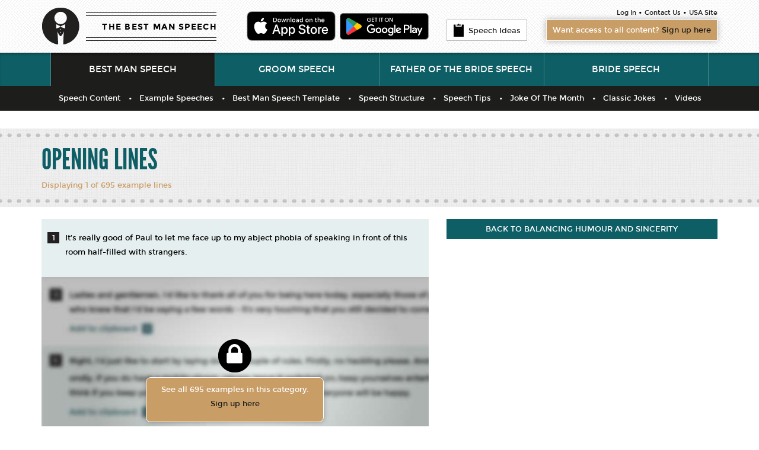

--- FILE ---
content_type: text/html;charset=UTF-8
request_url: https://thebestmanspeech.com/PlanDisplay.cfm?PRank=53
body_size: 8543
content:


<!DOCTYPE html>
<html xmlns="http://www.w3.org/1999/xhtml">
<head>
<meta http-equiv="Content-Type" content="text/html; charset=utf-8" />

<meta name="viewport" content="width=device-width, initial-scale=1, maximum-scale=1">

<!-- Meta data spersific to this page -->
<meta name="description" content="Examples of best man speech content">
<meta name="keywords" content="best man speeches,bestman speeches,example best man speeches,example bestman speeches,example wedding speeches,best man speech lines,bestman speech lines,best man speech toasts,best man speech jokes,best man speech gags,humerous best man speeches,funny best man speeches,">
<title>Structure example lines - BALANCING HUMOUR AND SINCERITY</title>
<!-- Meta data End -->

<link rel="stylesheet" href="css/bootstrap.min.css">
<link rel="StyleSheet" type="text/css" href="css/style.css">

<script type="text/javascript" src="https://ajax.googleapis.com/ajax/libs/jquery/1.10.2/jquery.min.js"></script>
<script type="text/javascript" src="js/bootstrap.min.js"></script>
<script type="text/javascript" src="js/script.js"></script>

<!--[if lt IE 9]>
	<script src="js/respond.min.js"></script>
	<script src="js/html5shiv.js"></script>
	
	<link rel="StyleSheet" type="text/css" href="css/ie.css">
<![endif]-->

<!-- google analytics code -->
<script type="text/javascript">
  var _gaq = _gaq || [];
  _gaq.push(['_setAccount', 'UA-2620081-2']);
  _gaq.push(['_trackPageview']);

  (function() {
	var ga = document.createElement('script'); ga.type = 'text/javascript'; ga.async = true;
	ga.src = ('https:' == document.location.protocol ? 'https://ssl' : 'http://www') + '.google-analytics.com/ga.js';
	var s = document.getElementsByTagName('script')[0]; s.parentNode.insertBefore(ga, s);
  })();

</script>

</head>

<body class="">
    <div class="wrapper">
    
    	<header>
            
           <div id="brand">
                <div class="container">
                    <div class="row">
                    	<div class="col-md-7 col-sm-6">
                        	<div class="logo">
                        		<a href="https://www.thebestmanspeech.com">THE BEST MAN SPEECH</a>
                            </div><!-- logo -->
                             <div class="quick-find" style="overflow: hidden;"> 
<a href="https://apps.apple.com/gb/app/wedding-speech-builder/id6480063969" target="_blank" style="display:inline-block; width:150px; height:50px; background:url('https://developer.apple.com/assets/elements/badges/download-on-the-app-store.svg') no-repeat center center; background-size:contain; float:left; margin-bottom: 5px;"></a> 
<a href="https://play.google.com/store/apps/details?id=com.datacollege.wedding_speech_builder" target="_blank" style="display:inline-block; width:150px; height:50px; background:url('https://www.thebestmanspeech.com/img/google-play-badgegif4.gif') no-repeat center center; background-size:contain; float:right; margin-bottom: 5px;"></a>

							</div>
                        </div><!-- col-md-7 -->
                        <div class="col-md-5 col-sm-6">
                        	<a href="/Material.cfm" class="clipboard-bt"><span class="clipboard-ico"></span>Speech Ideas</a>
                            <div class="header-nav">
                            	<nav id="brandNav">
									<a href="/process/GenLoginForm.cfm">Log In</a> &bull; <a href="/Contact.cfm">Contact Us</a> &bull; <a href="/usabestman/home.cfm">USA Site</a>
                                </nav>
                                <a href="/Worldpay.cfm" class="sign-up gold-box box">Want access to all content? <span>Sign up here</span></a>
                            </div><!-- header-nav -->
                        </div><!-- col-md-5 -->
                    </div> <!-- row -->
                </div><!-- container -->
            </div><!-- brand -->
            
            <!-- ================================================================
                                      Main Navigation START 
            ================================================================ -->
            <div id="navBar">
                <nav class="navbar navbar-default" role="navigation">
                    <div class="container">
                    
                        <div class="navbar-header">
                        	<div class="mobile-logo pull-left">
                        		<a href="https://www.thebestmanspeech.com">THE BEST MAN SPEECH</a>
                            </div><!-- logo -->
                            <button type="button" class="navbar-toggle" data-toggle="collapse" data-target="#bs-example-navbar-collapse-1">
                                <div class="toggle-bars">
                                    <span class="icon-bar"></span>
                                    <span class="icon-bar"></span>
                                    <span class="icon-bar"></span>
                                </div>
                                <span class="sr-only">Toggle navigation</span>
                            	<span class="menu-title">Menu</span>
                            </button>
                        </div>
                        
                        <div class="collapse navbar-collapse" id="bs-example-navbar-collapse-1">
                            <ul class="nav navbar-nav">
                                <li class="active dropdown">
                                	<a href="https://www.thebestmanspeech.com" class="dropdown-toggle" data-toggle="">Best Man Speech</a>
                                    <ul class="dropdown-menu" role="menu">
                                    	<li ><a href="/Material.cfm">Speech Content</a></li>
                                        <li ><a href="/Speeches.cfm">Example Speeches</a></li>
                                        <li ><a href="/Templates.cfm">Best Man Speech Template</a></li>
                                        <li ><a href="/Plan.cfm">Speech Structure</a></li>
                                        <li ><a href="/Advice.cfm">Speech Tips</a></li>
                                        <li ><a href="/Month.cfm?StartRow=1">Joke Of The Month</a></li>
                                        <li ><a href="/Classic.cfm?StartRow=1">Classic Jokes</a></li>
                                        <li ><a href="/VideoPlay.cfm">Videos</a></li>
                                    </ul>
                                </li>
                                
                                <li class="dropdown">
                                	<a href="https://www.weddingspeechbuilder.com/groom/speeches/groomspeech.cfm" class="dropdown-toggle" data-toggle="">Groom Speech</a>
                                    
                                </li>
                                
                                <li class="dropdown">
                                	<a href="https://www.weddingspeechbuilder.com/fatherofthebride/speeches/weddingspeech.cfm" class="dropdown-toggle" data-toggle="">Father of the Bride Speech</a>
                                    
                                </li>
                                
                                <li class="dropdown">
                                	<a href="https://www.weddingspeechbuilder.com/bride/speeches/bridespeech.cfm" class="dropdown-toggle" data-toggle="">Bride Speech</a>
                                    
                                </li>
                            </ul>
                        </div><!-- navbar-collapse -->
                    </div><!-- container -->
                </nav>
            </div> <!-- navBar -->


    	</header>
        
        
         <!-- ================================================================
                                      Page Content START
          ================================================================ -->
        <article>
        
        	<section class="page-intro linen-bk">
            	<div class="dots-tp">
                	<div class="dots-bm">
                        <div class="container">
                            <div class="row">
                                <div class="col-sm-7">
                                    <div class="entry-header">
                                        <h1>Opening lines</h1>
                                    </div>
                                </div> <!-- col-sm-7 -->
                                <div class="col-sm-7">
                                	<div class="gold-intro">
                                        <p>Displaying 1  of 695 example lines</p>
                                    </div><!-- gold-intro -->
                                </div><!-- col-sm-7 -->
                            </div><!-- row -->
                        </div><!-- container -->
                	</div><!--  dots-bm -->
                </div><!--  dots-tp -->
            </section><!-- page-intro -->
            
            <div class="container">
            	<div class="content">
                    <div class="row">
                    	<div class="col-md-7">
							<ol class="speechItems">
                                <style>OL { counter-reset: li 0 }</style>
								
                                <li>
                                    <p>It’s really good of Paul to let me face up to my abject phobia of speaking in front of this room half-filled with strangers.</p>
                                                                     
                                </li>
								
								
								
                        	</ol> <!-- speechItems -->

                            <div class="locked-content">
                                <span class="lock-ico"></span>
                                <a href="Worldpay.cfm" class="sign-upsnippet gold-box box">See all 695 examples in this category. <p><span>Sign up here</span></p></a>
                            </div> <!-- locked-content -->
                            
                            <div class="linen-bk pagination-wrap">
                            	<ul class="pagination hidden-xs">
<li class="active"><span>1</span></li> 
      							<li><A HREF="process/PlanSecurity1.cfm?StartRow=2">2</A></li>
    
      							<li><A HREF="process/PlanSecurity1.cfm?StartRow=3">3</A></li>
    
      							<li><A HREF="process/PlanSecurity1.cfm?StartRow=4">4</A></li>
    
      							<li><A HREF="process/PlanSecurity1.cfm?StartRow=5">5</A></li>
    
      							<li><A HREF="process/PlanSecurity1.cfm?StartRow=6">6</A></li>
    
      							<li><A HREF="process/PlanSecurity1.cfm?StartRow=7">7</A></li>
    
      							<li><A HREF="process/PlanSecurity1.cfm?StartRow=8">8</A></li>
    
      							<li><A HREF="process/PlanSecurity1.cfm?StartRow=9">9</A></li>
    
      							<li><A HREF="process/PlanSecurity1.cfm?StartRow=10">10</A></li>
    
      							<li><A HREF="process/PlanSecurity1.cfm?StartRow=11">11</A></li>
    
      							<li><A HREF="process/PlanSecurity1.cfm?StartRow=12">12</A></li>
    
      							<li><A HREF="process/PlanSecurity1.cfm?StartRow=13">13</A></li>
    
      							<li><A HREF="process/PlanSecurity1.cfm?StartRow=14">14</A></li>
    
      							<li><A HREF="process/PlanSecurity1.cfm?StartRow=15">15</A></li>
    
      							<li><A HREF="process/PlanSecurity1.cfm?StartRow=16">16</A></li>
    
      							<li><A HREF="process/PlanSecurity1.cfm?StartRow=17">17</A></li>
    
      							<li><A HREF="process/PlanSecurity1.cfm?StartRow=18">18</A></li>
    
      							<li><A HREF="process/PlanSecurity1.cfm?StartRow=19">19</A></li>
    
      							<li><A HREF="process/PlanSecurity1.cfm?StartRow=20">20</A></li>
    
      							<li><A HREF="process/PlanSecurity1.cfm?StartRow=21">21</A></li>
    
      							<li><A HREF="process/PlanSecurity1.cfm?StartRow=22">22</A></li>
    
      							<li><A HREF="process/PlanSecurity1.cfm?StartRow=23">23</A></li>
    
      							<li><A HREF="process/PlanSecurity1.cfm?StartRow=24">24</A></li>
    
      							<li><A HREF="process/PlanSecurity1.cfm?StartRow=25">25</A></li>
    
      							<li><A HREF="process/PlanSecurity1.cfm?StartRow=26">26</A></li>
    
      							<li><A HREF="process/PlanSecurity1.cfm?StartRow=27">27</A></li>
    
      							<li><A HREF="process/PlanSecurity1.cfm?StartRow=28">28</A></li>
    
      							<li><A HREF="process/PlanSecurity1.cfm?StartRow=29">29</A></li>
    
      							<li><A HREF="process/PlanSecurity1.cfm?StartRow=30">30</A></li>
    
      							<li><A HREF="process/PlanSecurity1.cfm?StartRow=31">31</A></li>
    
      							<li><A HREF="process/PlanSecurity1.cfm?StartRow=32">32</A></li>
    
      							<li><A HREF="process/PlanSecurity1.cfm?StartRow=33">33</A></li>
    
      							<li><A HREF="process/PlanSecurity1.cfm?StartRow=34">34</A></li>
    
      							<li><A HREF="process/PlanSecurity1.cfm?StartRow=35">35</A></li>
    
      							<li><A HREF="process/PlanSecurity1.cfm?StartRow=36">36</A></li>
    
      							<li><A HREF="process/PlanSecurity1.cfm?StartRow=37">37</A></li>
    
      							<li><A HREF="process/PlanSecurity1.cfm?StartRow=38">38</A></li>
    
      							<li><A HREF="process/PlanSecurity1.cfm?StartRow=39">39</A></li>
    
      							<li><A HREF="process/PlanSecurity1.cfm?StartRow=40">40</A></li>
    
      							<li><A HREF="process/PlanSecurity1.cfm?StartRow=41">41</A></li>
    
      							<li><A HREF="process/PlanSecurity1.cfm?StartRow=42">42</A></li>
    
      							<li><A HREF="process/PlanSecurity1.cfm?StartRow=43">43</A></li>
    
      							<li><A HREF="process/PlanSecurity1.cfm?StartRow=44">44</A></li>
    
      							<li><A HREF="process/PlanSecurity1.cfm?StartRow=45">45</A></li>
    
      							<li><A HREF="process/PlanSecurity1.cfm?StartRow=46">46</A></li>
    
      							<li><A HREF="process/PlanSecurity1.cfm?StartRow=47">47</A></li>
    
      							<li><A HREF="process/PlanSecurity1.cfm?StartRow=48">48</A></li>
    
      							<li><A HREF="process/PlanSecurity1.cfm?StartRow=49">49</A></li>
    
      							<li><A HREF="process/PlanSecurity1.cfm?StartRow=50">50</A></li>
    
      							<li><A HREF="process/PlanSecurity1.cfm?StartRow=51">51</A></li>
    
      							<li><A HREF="process/PlanSecurity1.cfm?StartRow=52">52</A></li>
    
      							<li><A HREF="process/PlanSecurity1.cfm?StartRow=53">53</A></li>
    
      							<li><A HREF="process/PlanSecurity1.cfm?StartRow=54">54</A></li>
    
      							<li><A HREF="process/PlanSecurity1.cfm?StartRow=55">55</A></li>
    
      							<li><A HREF="process/PlanSecurity1.cfm?StartRow=56">56</A></li>
    
      							<li><A HREF="process/PlanSecurity1.cfm?StartRow=57">57</A></li>
    
      							<li><A HREF="process/PlanSecurity1.cfm?StartRow=58">58</A></li>
    
      							<li><A HREF="process/PlanSecurity1.cfm?StartRow=59">59</A></li>
    
      							<li><A HREF="process/PlanSecurity1.cfm?StartRow=60">60</A></li>
    
      							<li><A HREF="process/PlanSecurity1.cfm?StartRow=61">61</A></li>
    
      							<li><A HREF="process/PlanSecurity1.cfm?StartRow=62">62</A></li>
    
      							<li><A HREF="process/PlanSecurity1.cfm?StartRow=63">63</A></li>
    
      							<li><A HREF="process/PlanSecurity1.cfm?StartRow=64">64</A></li>
    
      							<li><A HREF="process/PlanSecurity1.cfm?StartRow=65">65</A></li>
    
      							<li><A HREF="process/PlanSecurity1.cfm?StartRow=66">66</A></li>
    
      							<li><A HREF="process/PlanSecurity1.cfm?StartRow=67">67</A></li>
    
      							<li><A HREF="process/PlanSecurity1.cfm?StartRow=68">68</A></li>
    
      							<li><A HREF="process/PlanSecurity1.cfm?StartRow=69">69</A></li>
    
      							<li><A HREF="process/PlanSecurity1.cfm?StartRow=70">70</A></li>
    
      							<li><A HREF="process/PlanSecurity1.cfm?StartRow=71">71</A></li>
    
      							<li><A HREF="process/PlanSecurity1.cfm?StartRow=72">72</A></li>
    
      							<li><A HREF="process/PlanSecurity1.cfm?StartRow=73">73</A></li>
    
      							<li><A HREF="process/PlanSecurity1.cfm?StartRow=74">74</A></li>
    
      							<li><A HREF="process/PlanSecurity1.cfm?StartRow=75">75</A></li>
    
      							<li><A HREF="process/PlanSecurity1.cfm?StartRow=76">76</A></li>
    
      							<li><A HREF="process/PlanSecurity1.cfm?StartRow=77">77</A></li>
    
      							<li><A HREF="process/PlanSecurity1.cfm?StartRow=78">78</A></li>
    
      							<li><A HREF="process/PlanSecurity1.cfm?StartRow=79">79</A></li>
    
      							<li><A HREF="process/PlanSecurity1.cfm?StartRow=80">80</A></li>
    
      							<li><A HREF="process/PlanSecurity1.cfm?StartRow=81">81</A></li>
    
      							<li><A HREF="process/PlanSecurity1.cfm?StartRow=82">82</A></li>
    
      							<li><A HREF="process/PlanSecurity1.cfm?StartRow=83">83</A></li>
    
      							<li><A HREF="process/PlanSecurity1.cfm?StartRow=84">84</A></li>
    
      							<li><A HREF="process/PlanSecurity1.cfm?StartRow=85">85</A></li>
    
      							<li><A HREF="process/PlanSecurity1.cfm?StartRow=86">86</A></li>
    
      							<li><A HREF="process/PlanSecurity1.cfm?StartRow=87">87</A></li>
    
      							<li><A HREF="process/PlanSecurity1.cfm?StartRow=88">88</A></li>
    
      							<li><A HREF="process/PlanSecurity1.cfm?StartRow=89">89</A></li>
    
      							<li><A HREF="process/PlanSecurity1.cfm?StartRow=90">90</A></li>
    
      							<li><A HREF="process/PlanSecurity1.cfm?StartRow=91">91</A></li>
    
      							<li><A HREF="process/PlanSecurity1.cfm?StartRow=92">92</A></li>
    
      							<li><A HREF="process/PlanSecurity1.cfm?StartRow=93">93</A></li>
    
      							<li><A HREF="process/PlanSecurity1.cfm?StartRow=94">94</A></li>
    
      							<li><A HREF="process/PlanSecurity1.cfm?StartRow=95">95</A></li>
    
      							<li><A HREF="process/PlanSecurity1.cfm?StartRow=96">96</A></li>
    
      							<li><A HREF="process/PlanSecurity1.cfm?StartRow=97">97</A></li>
    
      							<li><A HREF="process/PlanSecurity1.cfm?StartRow=98">98</A></li>
    
      							<li><A HREF="process/PlanSecurity1.cfm?StartRow=99">99</A></li>
    
      							<li><A HREF="process/PlanSecurity1.cfm?StartRow=100">100</A></li>
    
      							<li><A HREF="process/PlanSecurity1.cfm?StartRow=101">101</A></li>
    
      							<li><A HREF="process/PlanSecurity1.cfm?StartRow=102">102</A></li>
    
      							<li><A HREF="process/PlanSecurity1.cfm?StartRow=103">103</A></li>
    
      							<li><A HREF="process/PlanSecurity1.cfm?StartRow=104">104</A></li>
    
      							<li><A HREF="process/PlanSecurity1.cfm?StartRow=105">105</A></li>
    
      							<li><A HREF="process/PlanSecurity1.cfm?StartRow=106">106</A></li>
    
      							<li><A HREF="process/PlanSecurity1.cfm?StartRow=107">107</A></li>
    
      							<li><A HREF="process/PlanSecurity1.cfm?StartRow=108">108</A></li>
    
      							<li><A HREF="process/PlanSecurity1.cfm?StartRow=109">109</A></li>
    
      							<li><A HREF="process/PlanSecurity1.cfm?StartRow=110">110</A></li>
    
      							<li><A HREF="process/PlanSecurity1.cfm?StartRow=111">111</A></li>
    
      							<li><A HREF="process/PlanSecurity1.cfm?StartRow=112">112</A></li>
    
      							<li><A HREF="process/PlanSecurity1.cfm?StartRow=113">113</A></li>
    
      							<li><A HREF="process/PlanSecurity1.cfm?StartRow=114">114</A></li>
    
      							<li><A HREF="process/PlanSecurity1.cfm?StartRow=115">115</A></li>
    
      							<li><A HREF="process/PlanSecurity1.cfm?StartRow=116">116</A></li>
    
      							<li><A HREF="process/PlanSecurity1.cfm?StartRow=117">117</A></li>
    
      							<li><A HREF="process/PlanSecurity1.cfm?StartRow=118">118</A></li>
    
      							<li><A HREF="process/PlanSecurity1.cfm?StartRow=119">119</A></li>
    
      							<li><A HREF="process/PlanSecurity1.cfm?StartRow=120">120</A></li>
    
      							<li><A HREF="process/PlanSecurity1.cfm?StartRow=121">121</A></li>
    
      							<li><A HREF="process/PlanSecurity1.cfm?StartRow=122">122</A></li>
    
      							<li><A HREF="process/PlanSecurity1.cfm?StartRow=123">123</A></li>
    
      							<li><A HREF="process/PlanSecurity1.cfm?StartRow=124">124</A></li>
    
      							<li><A HREF="process/PlanSecurity1.cfm?StartRow=125">125</A></li>
    
      							<li><A HREF="process/PlanSecurity1.cfm?StartRow=126">126</A></li>
    
      							<li><A HREF="process/PlanSecurity1.cfm?StartRow=127">127</A></li>
    
      							<li><A HREF="process/PlanSecurity1.cfm?StartRow=128">128</A></li>
    
      							<li><A HREF="process/PlanSecurity1.cfm?StartRow=129">129</A></li>
    
      							<li><A HREF="process/PlanSecurity1.cfm?StartRow=130">130</A></li>
    
      							<li><A HREF="process/PlanSecurity1.cfm?StartRow=131">131</A></li>
    
      							<li><A HREF="process/PlanSecurity1.cfm?StartRow=132">132</A></li>
    
      							<li><A HREF="process/PlanSecurity1.cfm?StartRow=133">133</A></li>
    
      							<li><A HREF="process/PlanSecurity1.cfm?StartRow=134">134</A></li>
    
      							<li><A HREF="process/PlanSecurity1.cfm?StartRow=135">135</A></li>
    
      							<li><A HREF="process/PlanSecurity1.cfm?StartRow=136">136</A></li>
    
      							<li><A HREF="process/PlanSecurity1.cfm?StartRow=137">137</A></li>
    
      							<li><A HREF="process/PlanSecurity1.cfm?StartRow=138">138</A></li>
    
      							<li><A HREF="process/PlanSecurity1.cfm?StartRow=139">139</A></li>
    
      							<li><A HREF="process/PlanSecurity1.cfm?StartRow=140">140</A></li>
    
      							<li><A HREF="process/PlanSecurity1.cfm?StartRow=141">141</A></li>
    
      							<li><A HREF="process/PlanSecurity1.cfm?StartRow=142">142</A></li>
    
      							<li><A HREF="process/PlanSecurity1.cfm?StartRow=143">143</A></li>
    
      							<li><A HREF="process/PlanSecurity1.cfm?StartRow=144">144</A></li>
    
      							<li><A HREF="process/PlanSecurity1.cfm?StartRow=145">145</A></li>
    
      							<li><A HREF="process/PlanSecurity1.cfm?StartRow=146">146</A></li>
    
      							<li><A HREF="process/PlanSecurity1.cfm?StartRow=147">147</A></li>
    
      							<li><A HREF="process/PlanSecurity1.cfm?StartRow=148">148</A></li>
    
      							<li><A HREF="process/PlanSecurity1.cfm?StartRow=149">149</A></li>
    
      							<li><A HREF="process/PlanSecurity1.cfm?StartRow=150">150</A></li>
    
      							<li><A HREF="process/PlanSecurity1.cfm?StartRow=151">151</A></li>
    
      							<li><A HREF="process/PlanSecurity1.cfm?StartRow=152">152</A></li>
    
      							<li><A HREF="process/PlanSecurity1.cfm?StartRow=153">153</A></li>
    
      							<li><A HREF="process/PlanSecurity1.cfm?StartRow=154">154</A></li>
    
      							<li><A HREF="process/PlanSecurity1.cfm?StartRow=155">155</A></li>
    
      							<li><A HREF="process/PlanSecurity1.cfm?StartRow=156">156</A></li>
    
      							<li><A HREF="process/PlanSecurity1.cfm?StartRow=157">157</A></li>
    
      							<li><A HREF="process/PlanSecurity1.cfm?StartRow=158">158</A></li>
    
      							<li><A HREF="process/PlanSecurity1.cfm?StartRow=159">159</A></li>
    
      							<li><A HREF="process/PlanSecurity1.cfm?StartRow=160">160</A></li>
    
      							<li><A HREF="process/PlanSecurity1.cfm?StartRow=161">161</A></li>
    
      							<li><A HREF="process/PlanSecurity1.cfm?StartRow=162">162</A></li>
    
      							<li><A HREF="process/PlanSecurity1.cfm?StartRow=163">163</A></li>
    
      							<li><A HREF="process/PlanSecurity1.cfm?StartRow=164">164</A></li>
    
      							<li><A HREF="process/PlanSecurity1.cfm?StartRow=165">165</A></li>
    
      							<li><A HREF="process/PlanSecurity1.cfm?StartRow=166">166</A></li>
    
      							<li><A HREF="process/PlanSecurity1.cfm?StartRow=167">167</A></li>
    
      							<li><A HREF="process/PlanSecurity1.cfm?StartRow=168">168</A></li>
    
      							<li><A HREF="process/PlanSecurity1.cfm?StartRow=169">169</A></li>
    
      							<li><A HREF="process/PlanSecurity1.cfm?StartRow=170">170</A></li>
    
      							<li><A HREF="process/PlanSecurity1.cfm?StartRow=171">171</A></li>
    
      							<li><A HREF="process/PlanSecurity1.cfm?StartRow=172">172</A></li>
    
      							<li><A HREF="process/PlanSecurity1.cfm?StartRow=173">173</A></li>
    
      							<li><A HREF="process/PlanSecurity1.cfm?StartRow=174">174</A></li>
    
      							<li><A HREF="process/PlanSecurity1.cfm?StartRow=175">175</A></li>
    
      							<li><A HREF="process/PlanSecurity1.cfm?StartRow=176">176</A></li>
    
      							<li><A HREF="process/PlanSecurity1.cfm?StartRow=177">177</A></li>
    
      							<li><A HREF="process/PlanSecurity1.cfm?StartRow=178">178</A></li>
    
      							<li><A HREF="process/PlanSecurity1.cfm?StartRow=179">179</A></li>
    
      							<li><A HREF="process/PlanSecurity1.cfm?StartRow=180">180</A></li>
    
      							<li><A HREF="process/PlanSecurity1.cfm?StartRow=181">181</A></li>
    
      							<li><A HREF="process/PlanSecurity1.cfm?StartRow=182">182</A></li>
    
      							<li><A HREF="process/PlanSecurity1.cfm?StartRow=183">183</A></li>
    
      							<li><A HREF="process/PlanSecurity1.cfm?StartRow=184">184</A></li>
    
      							<li><A HREF="process/PlanSecurity1.cfm?StartRow=185">185</A></li>
    
      							<li><A HREF="process/PlanSecurity1.cfm?StartRow=186">186</A></li>
    
      							<li><A HREF="process/PlanSecurity1.cfm?StartRow=187">187</A></li>
    
      							<li><A HREF="process/PlanSecurity1.cfm?StartRow=188">188</A></li>
    
      							<li><A HREF="process/PlanSecurity1.cfm?StartRow=189">189</A></li>
    
      							<li><A HREF="process/PlanSecurity1.cfm?StartRow=190">190</A></li>
    
      							<li><A HREF="process/PlanSecurity1.cfm?StartRow=191">191</A></li>
    
      							<li><A HREF="process/PlanSecurity1.cfm?StartRow=192">192</A></li>
    
      							<li><A HREF="process/PlanSecurity1.cfm?StartRow=193">193</A></li>
    
      							<li><A HREF="process/PlanSecurity1.cfm?StartRow=194">194</A></li>
    
      							<li><A HREF="process/PlanSecurity1.cfm?StartRow=195">195</A></li>
    
      							<li><A HREF="process/PlanSecurity1.cfm?StartRow=196">196</A></li>
    
      							<li><A HREF="process/PlanSecurity1.cfm?StartRow=197">197</A></li>
    
      							<li><A HREF="process/PlanSecurity1.cfm?StartRow=198">198</A></li>
    
      							<li><A HREF="process/PlanSecurity1.cfm?StartRow=199">199</A></li>
    
      							<li><A HREF="process/PlanSecurity1.cfm?StartRow=200">200</A></li>
    
      							<li><A HREF="process/PlanSecurity1.cfm?StartRow=201">201</A></li>
    
      							<li><A HREF="process/PlanSecurity1.cfm?StartRow=202">202</A></li>
    
      							<li><A HREF="process/PlanSecurity1.cfm?StartRow=203">203</A></li>
    
      							<li><A HREF="process/PlanSecurity1.cfm?StartRow=204">204</A></li>
    
      							<li><A HREF="process/PlanSecurity1.cfm?StartRow=205">205</A></li>
    
      							<li><A HREF="process/PlanSecurity1.cfm?StartRow=206">206</A></li>
    
      							<li><A HREF="process/PlanSecurity1.cfm?StartRow=207">207</A></li>
    
      							<li><A HREF="process/PlanSecurity1.cfm?StartRow=208">208</A></li>
    
      							<li><A HREF="process/PlanSecurity1.cfm?StartRow=209">209</A></li>
    
      							<li><A HREF="process/PlanSecurity1.cfm?StartRow=210">210</A></li>
    
      							<li><A HREF="process/PlanSecurity1.cfm?StartRow=211">211</A></li>
    
      							<li><A HREF="process/PlanSecurity1.cfm?StartRow=212">212</A></li>
    
      							<li><A HREF="process/PlanSecurity1.cfm?StartRow=213">213</A></li>
    
      							<li><A HREF="process/PlanSecurity1.cfm?StartRow=214">214</A></li>
    
      							<li><A HREF="process/PlanSecurity1.cfm?StartRow=215">215</A></li>
    
      							<li><A HREF="process/PlanSecurity1.cfm?StartRow=216">216</A></li>
    
      							<li><A HREF="process/PlanSecurity1.cfm?StartRow=217">217</A></li>
    
      							<li><A HREF="process/PlanSecurity1.cfm?StartRow=218">218</A></li>
    
      							<li><A HREF="process/PlanSecurity1.cfm?StartRow=219">219</A></li>
    
      							<li><A HREF="process/PlanSecurity1.cfm?StartRow=220">220</A></li>
    
      							<li><A HREF="process/PlanSecurity1.cfm?StartRow=221">221</A></li>
    
      							<li><A HREF="process/PlanSecurity1.cfm?StartRow=222">222</A></li>
    
      							<li><A HREF="process/PlanSecurity1.cfm?StartRow=223">223</A></li>
    
      							<li><A HREF="process/PlanSecurity1.cfm?StartRow=224">224</A></li>
    
      							<li><A HREF="process/PlanSecurity1.cfm?StartRow=225">225</A></li>
    
      							<li><A HREF="process/PlanSecurity1.cfm?StartRow=226">226</A></li>
    
      							<li><A HREF="process/PlanSecurity1.cfm?StartRow=227">227</A></li>
    
      							<li><A HREF="process/PlanSecurity1.cfm?StartRow=228">228</A></li>
    
      							<li><A HREF="process/PlanSecurity1.cfm?StartRow=229">229</A></li>
    
      							<li><A HREF="process/PlanSecurity1.cfm?StartRow=230">230</A></li>
    
      							<li><A HREF="process/PlanSecurity1.cfm?StartRow=231">231</A></li>
    
      							<li><A HREF="process/PlanSecurity1.cfm?StartRow=232">232</A></li>
    
      							<li><A HREF="process/PlanSecurity1.cfm?StartRow=233">233</A></li>
    
      							<li><A HREF="process/PlanSecurity1.cfm?StartRow=234">234</A></li>
    
      							<li><A HREF="process/PlanSecurity1.cfm?StartRow=235">235</A></li>
    
      							<li><A HREF="process/PlanSecurity1.cfm?StartRow=236">236</A></li>
    
      							<li><A HREF="process/PlanSecurity1.cfm?StartRow=237">237</A></li>
    
      							<li><A HREF="process/PlanSecurity1.cfm?StartRow=238">238</A></li>
    
      							<li><A HREF="process/PlanSecurity1.cfm?StartRow=239">239</A></li>
    
      							<li><A HREF="process/PlanSecurity1.cfm?StartRow=240">240</A></li>
    
      							<li><A HREF="process/PlanSecurity1.cfm?StartRow=241">241</A></li>
    
      							<li><A HREF="process/PlanSecurity1.cfm?StartRow=242">242</A></li>
    
      							<li><A HREF="process/PlanSecurity1.cfm?StartRow=243">243</A></li>
    
      							<li><A HREF="process/PlanSecurity1.cfm?StartRow=244">244</A></li>
    
      							<li><A HREF="process/PlanSecurity1.cfm?StartRow=245">245</A></li>
    
      							<li><A HREF="process/PlanSecurity1.cfm?StartRow=246">246</A></li>
    
      							<li><A HREF="process/PlanSecurity1.cfm?StartRow=247">247</A></li>
    
      							<li><A HREF="process/PlanSecurity1.cfm?StartRow=248">248</A></li>
    
      							<li><A HREF="process/PlanSecurity1.cfm?StartRow=249">249</A></li>
    
      							<li><A HREF="process/PlanSecurity1.cfm?StartRow=250">250</A></li>
    
      							<li><A HREF="process/PlanSecurity1.cfm?StartRow=251">251</A></li>
    
      							<li><A HREF="process/PlanSecurity1.cfm?StartRow=252">252</A></li>
    
      							<li><A HREF="process/PlanSecurity1.cfm?StartRow=253">253</A></li>
    
      							<li><A HREF="process/PlanSecurity1.cfm?StartRow=254">254</A></li>
    
      							<li><A HREF="process/PlanSecurity1.cfm?StartRow=255">255</A></li>
    
      							<li><A HREF="process/PlanSecurity1.cfm?StartRow=256">256</A></li>
    
      							<li><A HREF="process/PlanSecurity1.cfm?StartRow=257">257</A></li>
    
      							<li><A HREF="process/PlanSecurity1.cfm?StartRow=258">258</A></li>
    
      							<li><A HREF="process/PlanSecurity1.cfm?StartRow=259">259</A></li>
    
      							<li><A HREF="process/PlanSecurity1.cfm?StartRow=260">260</A></li>
    
      							<li><A HREF="process/PlanSecurity1.cfm?StartRow=261">261</A></li>
    
      							<li><A HREF="process/PlanSecurity1.cfm?StartRow=262">262</A></li>
    
      							<li><A HREF="process/PlanSecurity1.cfm?StartRow=263">263</A></li>
    
      							<li><A HREF="process/PlanSecurity1.cfm?StartRow=264">264</A></li>
    
      							<li><A HREF="process/PlanSecurity1.cfm?StartRow=265">265</A></li>
    
      							<li><A HREF="process/PlanSecurity1.cfm?StartRow=266">266</A></li>
    
      							<li><A HREF="process/PlanSecurity1.cfm?StartRow=267">267</A></li>
    
      							<li><A HREF="process/PlanSecurity1.cfm?StartRow=268">268</A></li>
    
      							<li><A HREF="process/PlanSecurity1.cfm?StartRow=269">269</A></li>
    
      							<li><A HREF="process/PlanSecurity1.cfm?StartRow=270">270</A></li>
    
      							<li><A HREF="process/PlanSecurity1.cfm?StartRow=271">271</A></li>
    
      							<li><A HREF="process/PlanSecurity1.cfm?StartRow=272">272</A></li>
    
      							<li><A HREF="process/PlanSecurity1.cfm?StartRow=273">273</A></li>
    
      							<li><A HREF="process/PlanSecurity1.cfm?StartRow=274">274</A></li>
    
      							<li><A HREF="process/PlanSecurity1.cfm?StartRow=275">275</A></li>
    
      							<li><A HREF="process/PlanSecurity1.cfm?StartRow=276">276</A></li>
    
      							<li><A HREF="process/PlanSecurity1.cfm?StartRow=277">277</A></li>
    
      							<li><A HREF="process/PlanSecurity1.cfm?StartRow=278">278</A></li>
    
      							<li><A HREF="process/PlanSecurity1.cfm?StartRow=279">279</A></li>
    
      							<li><A HREF="process/PlanSecurity1.cfm?StartRow=280">280</A></li>
    
      							<li><A HREF="process/PlanSecurity1.cfm?StartRow=281">281</A></li>
    
      							<li><A HREF="process/PlanSecurity1.cfm?StartRow=282">282</A></li>
    
      							<li><A HREF="process/PlanSecurity1.cfm?StartRow=283">283</A></li>
    
      							<li><A HREF="process/PlanSecurity1.cfm?StartRow=284">284</A></li>
    
      							<li><A HREF="process/PlanSecurity1.cfm?StartRow=285">285</A></li>
    
      							<li><A HREF="process/PlanSecurity1.cfm?StartRow=286">286</A></li>
    
      							<li><A HREF="process/PlanSecurity1.cfm?StartRow=287">287</A></li>
    
      							<li><A HREF="process/PlanSecurity1.cfm?StartRow=288">288</A></li>
    
      							<li><A HREF="process/PlanSecurity1.cfm?StartRow=289">289</A></li>
    
      							<li><A HREF="process/PlanSecurity1.cfm?StartRow=290">290</A></li>
    
      							<li><A HREF="process/PlanSecurity1.cfm?StartRow=291">291</A></li>
    
      							<li><A HREF="process/PlanSecurity1.cfm?StartRow=292">292</A></li>
    
      							<li><A HREF="process/PlanSecurity1.cfm?StartRow=293">293</A></li>
    
      							<li><A HREF="process/PlanSecurity1.cfm?StartRow=294">294</A></li>
    
      							<li><A HREF="process/PlanSecurity1.cfm?StartRow=295">295</A></li>
    
      							<li><A HREF="process/PlanSecurity1.cfm?StartRow=296">296</A></li>
    
      							<li><A HREF="process/PlanSecurity1.cfm?StartRow=297">297</A></li>
    
      							<li><A HREF="process/PlanSecurity1.cfm?StartRow=298">298</A></li>
    
      							<li><A HREF="process/PlanSecurity1.cfm?StartRow=299">299</A></li>
    
      							<li><A HREF="process/PlanSecurity1.cfm?StartRow=300">300</A></li>
    
      							<li><A HREF="process/PlanSecurity1.cfm?StartRow=301">301</A></li>
    
      							<li><A HREF="process/PlanSecurity1.cfm?StartRow=302">302</A></li>
    
      							<li><A HREF="process/PlanSecurity1.cfm?StartRow=303">303</A></li>
    
      							<li><A HREF="process/PlanSecurity1.cfm?StartRow=304">304</A></li>
    
      							<li><A HREF="process/PlanSecurity1.cfm?StartRow=305">305</A></li>
    
      							<li><A HREF="process/PlanSecurity1.cfm?StartRow=306">306</A></li>
    
      							<li><A HREF="process/PlanSecurity1.cfm?StartRow=307">307</A></li>
    
      							<li><A HREF="process/PlanSecurity1.cfm?StartRow=308">308</A></li>
    
      							<li><A HREF="process/PlanSecurity1.cfm?StartRow=309">309</A></li>
    
      							<li><A HREF="process/PlanSecurity1.cfm?StartRow=310">310</A></li>
    
      							<li><A HREF="process/PlanSecurity1.cfm?StartRow=311">311</A></li>
    
      							<li><A HREF="process/PlanSecurity1.cfm?StartRow=312">312</A></li>
    
      							<li><A HREF="process/PlanSecurity1.cfm?StartRow=313">313</A></li>
    
      							<li><A HREF="process/PlanSecurity1.cfm?StartRow=314">314</A></li>
    
      							<li><A HREF="process/PlanSecurity1.cfm?StartRow=315">315</A></li>
    
      							<li><A HREF="process/PlanSecurity1.cfm?StartRow=316">316</A></li>
    
      							<li><A HREF="process/PlanSecurity1.cfm?StartRow=317">317</A></li>
    
      							<li><A HREF="process/PlanSecurity1.cfm?StartRow=318">318</A></li>
    
      							<li><A HREF="process/PlanSecurity1.cfm?StartRow=319">319</A></li>
    
      							<li><A HREF="process/PlanSecurity1.cfm?StartRow=320">320</A></li>
    
      							<li><A HREF="process/PlanSecurity1.cfm?StartRow=321">321</A></li>
    
      							<li><A HREF="process/PlanSecurity1.cfm?StartRow=322">322</A></li>
    
      							<li><A HREF="process/PlanSecurity1.cfm?StartRow=323">323</A></li>
    
      							<li><A HREF="process/PlanSecurity1.cfm?StartRow=324">324</A></li>
    
      							<li><A HREF="process/PlanSecurity1.cfm?StartRow=325">325</A></li>
    
      							<li><A HREF="process/PlanSecurity1.cfm?StartRow=326">326</A></li>
    
      							<li><A HREF="process/PlanSecurity1.cfm?StartRow=327">327</A></li>
    
      							<li><A HREF="process/PlanSecurity1.cfm?StartRow=328">328</A></li>
    
      							<li><A HREF="process/PlanSecurity1.cfm?StartRow=329">329</A></li>
    
      							<li><A HREF="process/PlanSecurity1.cfm?StartRow=330">330</A></li>
    
      							<li><A HREF="process/PlanSecurity1.cfm?StartRow=331">331</A></li>
    
      							<li><A HREF="process/PlanSecurity1.cfm?StartRow=332">332</A></li>
    
      							<li><A HREF="process/PlanSecurity1.cfm?StartRow=333">333</A></li>
    
      							<li><A HREF="process/PlanSecurity1.cfm?StartRow=334">334</A></li>
    
      							<li><A HREF="process/PlanSecurity1.cfm?StartRow=335">335</A></li>
    
      							<li><A HREF="process/PlanSecurity1.cfm?StartRow=336">336</A></li>
    
      							<li><A HREF="process/PlanSecurity1.cfm?StartRow=337">337</A></li>
    
      							<li><A HREF="process/PlanSecurity1.cfm?StartRow=338">338</A></li>
    
      							<li><A HREF="process/PlanSecurity1.cfm?StartRow=339">339</A></li>
    
      							<li><A HREF="process/PlanSecurity1.cfm?StartRow=340">340</A></li>
    
      							<li><A HREF="process/PlanSecurity1.cfm?StartRow=341">341</A></li>
    
      							<li><A HREF="process/PlanSecurity1.cfm?StartRow=342">342</A></li>
    
      							<li><A HREF="process/PlanSecurity1.cfm?StartRow=343">343</A></li>
    
      							<li><A HREF="process/PlanSecurity1.cfm?StartRow=344">344</A></li>
    
      							<li><A HREF="process/PlanSecurity1.cfm?StartRow=345">345</A></li>
    
      							<li><A HREF="process/PlanSecurity1.cfm?StartRow=346">346</A></li>
    
      							<li><A HREF="process/PlanSecurity1.cfm?StartRow=347">347</A></li>
    
      							<li><A HREF="process/PlanSecurity1.cfm?StartRow=348">348</A></li>
    
      							<li><A HREF="process/PlanSecurity1.cfm?StartRow=349">349</A></li>
    
      							<li><A HREF="process/PlanSecurity1.cfm?StartRow=350">350</A></li>
    
      							<li><A HREF="process/PlanSecurity1.cfm?StartRow=351">351</A></li>
    
      							<li><A HREF="process/PlanSecurity1.cfm?StartRow=352">352</A></li>
    
      							<li><A HREF="process/PlanSecurity1.cfm?StartRow=353">353</A></li>
    
      							<li><A HREF="process/PlanSecurity1.cfm?StartRow=354">354</A></li>
    
      							<li><A HREF="process/PlanSecurity1.cfm?StartRow=355">355</A></li>
    
      							<li><A HREF="process/PlanSecurity1.cfm?StartRow=356">356</A></li>
    
      							<li><A HREF="process/PlanSecurity1.cfm?StartRow=357">357</A></li>
    
      							<li><A HREF="process/PlanSecurity1.cfm?StartRow=358">358</A></li>
    
      							<li><A HREF="process/PlanSecurity1.cfm?StartRow=359">359</A></li>
    
      							<li><A HREF="process/PlanSecurity1.cfm?StartRow=360">360</A></li>
    
      							<li><A HREF="process/PlanSecurity1.cfm?StartRow=361">361</A></li>
    
      							<li><A HREF="process/PlanSecurity1.cfm?StartRow=362">362</A></li>
    
      							<li><A HREF="process/PlanSecurity1.cfm?StartRow=363">363</A></li>
    
      							<li><A HREF="process/PlanSecurity1.cfm?StartRow=364">364</A></li>
    
      							<li><A HREF="process/PlanSecurity1.cfm?StartRow=365">365</A></li>
    
      							<li><A HREF="process/PlanSecurity1.cfm?StartRow=366">366</A></li>
    
      							<li><A HREF="process/PlanSecurity1.cfm?StartRow=367">367</A></li>
    
      							<li><A HREF="process/PlanSecurity1.cfm?StartRow=368">368</A></li>
    
      							<li><A HREF="process/PlanSecurity1.cfm?StartRow=369">369</A></li>
    
      							<li><A HREF="process/PlanSecurity1.cfm?StartRow=370">370</A></li>
    
      							<li><A HREF="process/PlanSecurity1.cfm?StartRow=371">371</A></li>
    
      							<li><A HREF="process/PlanSecurity1.cfm?StartRow=372">372</A></li>
    
      							<li><A HREF="process/PlanSecurity1.cfm?StartRow=373">373</A></li>
    
      							<li><A HREF="process/PlanSecurity1.cfm?StartRow=374">374</A></li>
    
      							<li><A HREF="process/PlanSecurity1.cfm?StartRow=375">375</A></li>
    
      							<li><A HREF="process/PlanSecurity1.cfm?StartRow=376">376</A></li>
    
      							<li><A HREF="process/PlanSecurity1.cfm?StartRow=377">377</A></li>
    
      							<li><A HREF="process/PlanSecurity1.cfm?StartRow=378">378</A></li>
    
      							<li><A HREF="process/PlanSecurity1.cfm?StartRow=379">379</A></li>
    
      							<li><A HREF="process/PlanSecurity1.cfm?StartRow=380">380</A></li>
    
      							<li><A HREF="process/PlanSecurity1.cfm?StartRow=381">381</A></li>
    
      							<li><A HREF="process/PlanSecurity1.cfm?StartRow=382">382</A></li>
    
      							<li><A HREF="process/PlanSecurity1.cfm?StartRow=383">383</A></li>
    
      							<li><A HREF="process/PlanSecurity1.cfm?StartRow=384">384</A></li>
    
      							<li><A HREF="process/PlanSecurity1.cfm?StartRow=385">385</A></li>
    
      							<li><A HREF="process/PlanSecurity1.cfm?StartRow=386">386</A></li>
    
      							<li><A HREF="process/PlanSecurity1.cfm?StartRow=387">387</A></li>
    
      							<li><A HREF="process/PlanSecurity1.cfm?StartRow=388">388</A></li>
    
      							<li><A HREF="process/PlanSecurity1.cfm?StartRow=389">389</A></li>
    
      							<li><A HREF="process/PlanSecurity1.cfm?StartRow=390">390</A></li>
    
      							<li><A HREF="process/PlanSecurity1.cfm?StartRow=391">391</A></li>
    
      							<li><A HREF="process/PlanSecurity1.cfm?StartRow=392">392</A></li>
    
      							<li><A HREF="process/PlanSecurity1.cfm?StartRow=393">393</A></li>
    
      							<li><A HREF="process/PlanSecurity1.cfm?StartRow=394">394</A></li>
    
      							<li><A HREF="process/PlanSecurity1.cfm?StartRow=395">395</A></li>
    
      							<li><A HREF="process/PlanSecurity1.cfm?StartRow=396">396</A></li>
    
      							<li><A HREF="process/PlanSecurity1.cfm?StartRow=397">397</A></li>
    
      							<li><A HREF="process/PlanSecurity1.cfm?StartRow=398">398</A></li>
    
      							<li><A HREF="process/PlanSecurity1.cfm?StartRow=399">399</A></li>
    
      							<li><A HREF="process/PlanSecurity1.cfm?StartRow=400">400</A></li>
    
      							<li><A HREF="process/PlanSecurity1.cfm?StartRow=401">401</A></li>
    
      							<li><A HREF="process/PlanSecurity1.cfm?StartRow=402">402</A></li>
    
      							<li><A HREF="process/PlanSecurity1.cfm?StartRow=403">403</A></li>
    
      							<li><A HREF="process/PlanSecurity1.cfm?StartRow=404">404</A></li>
    
      							<li><A HREF="process/PlanSecurity1.cfm?StartRow=405">405</A></li>
    
      							<li><A HREF="process/PlanSecurity1.cfm?StartRow=406">406</A></li>
    
      							<li><A HREF="process/PlanSecurity1.cfm?StartRow=407">407</A></li>
    
      							<li><A HREF="process/PlanSecurity1.cfm?StartRow=408">408</A></li>
    
      							<li><A HREF="process/PlanSecurity1.cfm?StartRow=409">409</A></li>
    
      							<li><A HREF="process/PlanSecurity1.cfm?StartRow=410">410</A></li>
    
      							<li><A HREF="process/PlanSecurity1.cfm?StartRow=411">411</A></li>
    
      							<li><A HREF="process/PlanSecurity1.cfm?StartRow=412">412</A></li>
    
      							<li><A HREF="process/PlanSecurity1.cfm?StartRow=413">413</A></li>
    
      							<li><A HREF="process/PlanSecurity1.cfm?StartRow=414">414</A></li>
    
      							<li><A HREF="process/PlanSecurity1.cfm?StartRow=415">415</A></li>
    
      							<li><A HREF="process/PlanSecurity1.cfm?StartRow=416">416</A></li>
    
      							<li><A HREF="process/PlanSecurity1.cfm?StartRow=417">417</A></li>
    
      							<li><A HREF="process/PlanSecurity1.cfm?StartRow=418">418</A></li>
    
      							<li><A HREF="process/PlanSecurity1.cfm?StartRow=419">419</A></li>
    
      							<li><A HREF="process/PlanSecurity1.cfm?StartRow=420">420</A></li>
    
      							<li><A HREF="process/PlanSecurity1.cfm?StartRow=421">421</A></li>
    
      							<li><A HREF="process/PlanSecurity1.cfm?StartRow=422">422</A></li>
    
      							<li><A HREF="process/PlanSecurity1.cfm?StartRow=423">423</A></li>
    
      							<li><A HREF="process/PlanSecurity1.cfm?StartRow=424">424</A></li>
    
      							<li><A HREF="process/PlanSecurity1.cfm?StartRow=425">425</A></li>
    
      							<li><A HREF="process/PlanSecurity1.cfm?StartRow=426">426</A></li>
    
      							<li><A HREF="process/PlanSecurity1.cfm?StartRow=427">427</A></li>
    
      							<li><A HREF="process/PlanSecurity1.cfm?StartRow=428">428</A></li>
    
      							<li><A HREF="process/PlanSecurity1.cfm?StartRow=429">429</A></li>
    
      							<li><A HREF="process/PlanSecurity1.cfm?StartRow=430">430</A></li>
    
      							<li><A HREF="process/PlanSecurity1.cfm?StartRow=431">431</A></li>
    
      							<li><A HREF="process/PlanSecurity1.cfm?StartRow=432">432</A></li>
    
      							<li><A HREF="process/PlanSecurity1.cfm?StartRow=433">433</A></li>
    
      							<li><A HREF="process/PlanSecurity1.cfm?StartRow=434">434</A></li>
    
      							<li><A HREF="process/PlanSecurity1.cfm?StartRow=435">435</A></li>
    
      							<li><A HREF="process/PlanSecurity1.cfm?StartRow=436">436</A></li>
    
      							<li><A HREF="process/PlanSecurity1.cfm?StartRow=437">437</A></li>
    
      							<li><A HREF="process/PlanSecurity1.cfm?StartRow=438">438</A></li>
    
      							<li><A HREF="process/PlanSecurity1.cfm?StartRow=439">439</A></li>
    
      							<li><A HREF="process/PlanSecurity1.cfm?StartRow=440">440</A></li>
    
      							<li><A HREF="process/PlanSecurity1.cfm?StartRow=441">441</A></li>
    
      							<li><A HREF="process/PlanSecurity1.cfm?StartRow=442">442</A></li>
    
      							<li><A HREF="process/PlanSecurity1.cfm?StartRow=443">443</A></li>
    
      							<li><A HREF="process/PlanSecurity1.cfm?StartRow=444">444</A></li>
    
      							<li><A HREF="process/PlanSecurity1.cfm?StartRow=445">445</A></li>
    
      							<li><A HREF="process/PlanSecurity1.cfm?StartRow=446">446</A></li>
    
      							<li><A HREF="process/PlanSecurity1.cfm?StartRow=447">447</A></li>
    
      							<li><A HREF="process/PlanSecurity1.cfm?StartRow=448">448</A></li>
    
      							<li><A HREF="process/PlanSecurity1.cfm?StartRow=449">449</A></li>
    
      							<li><A HREF="process/PlanSecurity1.cfm?StartRow=450">450</A></li>
    
      							<li><A HREF="process/PlanSecurity1.cfm?StartRow=451">451</A></li>
    
      							<li><A HREF="process/PlanSecurity1.cfm?StartRow=452">452</A></li>
    
      							<li><A HREF="process/PlanSecurity1.cfm?StartRow=453">453</A></li>
    
      							<li><A HREF="process/PlanSecurity1.cfm?StartRow=454">454</A></li>
    
      							<li><A HREF="process/PlanSecurity1.cfm?StartRow=455">455</A></li>
    
      							<li><A HREF="process/PlanSecurity1.cfm?StartRow=456">456</A></li>
    
      							<li><A HREF="process/PlanSecurity1.cfm?StartRow=457">457</A></li>
    
      							<li><A HREF="process/PlanSecurity1.cfm?StartRow=458">458</A></li>
    
      							<li><A HREF="process/PlanSecurity1.cfm?StartRow=459">459</A></li>
    
      							<li><A HREF="process/PlanSecurity1.cfm?StartRow=460">460</A></li>
    
      							<li><A HREF="process/PlanSecurity1.cfm?StartRow=461">461</A></li>
    
      							<li><A HREF="process/PlanSecurity1.cfm?StartRow=462">462</A></li>
    
      							<li><A HREF="process/PlanSecurity1.cfm?StartRow=463">463</A></li>
    
      							<li><A HREF="process/PlanSecurity1.cfm?StartRow=464">464</A></li>
    
      							<li><A HREF="process/PlanSecurity1.cfm?StartRow=465">465</A></li>
    
      							<li><A HREF="process/PlanSecurity1.cfm?StartRow=466">466</A></li>
    
      							<li><A HREF="process/PlanSecurity1.cfm?StartRow=467">467</A></li>
    
      							<li><A HREF="process/PlanSecurity1.cfm?StartRow=468">468</A></li>
    
      							<li><A HREF="process/PlanSecurity1.cfm?StartRow=469">469</A></li>
    
      							<li><A HREF="process/PlanSecurity1.cfm?StartRow=470">470</A></li>
    
      							<li><A HREF="process/PlanSecurity1.cfm?StartRow=471">471</A></li>
    
      							<li><A HREF="process/PlanSecurity1.cfm?StartRow=472">472</A></li>
    
      							<li><A HREF="process/PlanSecurity1.cfm?StartRow=473">473</A></li>
    
      							<li><A HREF="process/PlanSecurity1.cfm?StartRow=474">474</A></li>
    
      							<li><A HREF="process/PlanSecurity1.cfm?StartRow=475">475</A></li>
    
      							<li><A HREF="process/PlanSecurity1.cfm?StartRow=476">476</A></li>
    
      							<li><A HREF="process/PlanSecurity1.cfm?StartRow=477">477</A></li>
    
      							<li><A HREF="process/PlanSecurity1.cfm?StartRow=478">478</A></li>
    
      							<li><A HREF="process/PlanSecurity1.cfm?StartRow=479">479</A></li>
    
      							<li><A HREF="process/PlanSecurity1.cfm?StartRow=480">480</A></li>
    
      							<li><A HREF="process/PlanSecurity1.cfm?StartRow=481">481</A></li>
    
      							<li><A HREF="process/PlanSecurity1.cfm?StartRow=482">482</A></li>
    
      							<li><A HREF="process/PlanSecurity1.cfm?StartRow=483">483</A></li>
    
      							<li><A HREF="process/PlanSecurity1.cfm?StartRow=484">484</A></li>
    
      							<li><A HREF="process/PlanSecurity1.cfm?StartRow=485">485</A></li>
    
      							<li><A HREF="process/PlanSecurity1.cfm?StartRow=486">486</A></li>
    
      							<li><A HREF="process/PlanSecurity1.cfm?StartRow=487">487</A></li>
    
      							<li><A HREF="process/PlanSecurity1.cfm?StartRow=488">488</A></li>
    
      							<li><A HREF="process/PlanSecurity1.cfm?StartRow=489">489</A></li>
    
      							<li><A HREF="process/PlanSecurity1.cfm?StartRow=490">490</A></li>
    
      							<li><A HREF="process/PlanSecurity1.cfm?StartRow=491">491</A></li>
    
      							<li><A HREF="process/PlanSecurity1.cfm?StartRow=492">492</A></li>
    
      							<li><A HREF="process/PlanSecurity1.cfm?StartRow=493">493</A></li>
    
      							<li><A HREF="process/PlanSecurity1.cfm?StartRow=494">494</A></li>
    
      							<li><A HREF="process/PlanSecurity1.cfm?StartRow=495">495</A></li>
    
      							<li><A HREF="process/PlanSecurity1.cfm?StartRow=496">496</A></li>
    
      							<li><A HREF="process/PlanSecurity1.cfm?StartRow=497">497</A></li>
    
      							<li><A HREF="process/PlanSecurity1.cfm?StartRow=498">498</A></li>
    
      							<li><A HREF="process/PlanSecurity1.cfm?StartRow=499">499</A></li>
    
      							<li><A HREF="process/PlanSecurity1.cfm?StartRow=500">500</A></li>
    
      							<li><A HREF="process/PlanSecurity1.cfm?StartRow=501">501</A></li>
    
      							<li><A HREF="process/PlanSecurity1.cfm?StartRow=502">502</A></li>
    
      							<li><A HREF="process/PlanSecurity1.cfm?StartRow=503">503</A></li>
    
      							<li><A HREF="process/PlanSecurity1.cfm?StartRow=504">504</A></li>
    
      							<li><A HREF="process/PlanSecurity1.cfm?StartRow=505">505</A></li>
    
      							<li><A HREF="process/PlanSecurity1.cfm?StartRow=506">506</A></li>
    
      							<li><A HREF="process/PlanSecurity1.cfm?StartRow=507">507</A></li>
    
      							<li><A HREF="process/PlanSecurity1.cfm?StartRow=508">508</A></li>
    
      							<li><A HREF="process/PlanSecurity1.cfm?StartRow=509">509</A></li>
    
      							<li><A HREF="process/PlanSecurity1.cfm?StartRow=510">510</A></li>
    
      							<li><A HREF="process/PlanSecurity1.cfm?StartRow=511">511</A></li>
    
      							<li><A HREF="process/PlanSecurity1.cfm?StartRow=512">512</A></li>
    
      							<li><A HREF="process/PlanSecurity1.cfm?StartRow=513">513</A></li>
    
      							<li><A HREF="process/PlanSecurity1.cfm?StartRow=514">514</A></li>
    
      							<li><A HREF="process/PlanSecurity1.cfm?StartRow=515">515</A></li>
    
      							<li><A HREF="process/PlanSecurity1.cfm?StartRow=516">516</A></li>
    
      							<li><A HREF="process/PlanSecurity1.cfm?StartRow=517">517</A></li>
    
      							<li><A HREF="process/PlanSecurity1.cfm?StartRow=518">518</A></li>
    
      							<li><A HREF="process/PlanSecurity1.cfm?StartRow=519">519</A></li>
    
      							<li><A HREF="process/PlanSecurity1.cfm?StartRow=520">520</A></li>
    
      							<li><A HREF="process/PlanSecurity1.cfm?StartRow=521">521</A></li>
    
      							<li><A HREF="process/PlanSecurity1.cfm?StartRow=522">522</A></li>
    
      							<li><A HREF="process/PlanSecurity1.cfm?StartRow=523">523</A></li>
    
      							<li><A HREF="process/PlanSecurity1.cfm?StartRow=524">524</A></li>
    
      							<li><A HREF="process/PlanSecurity1.cfm?StartRow=525">525</A></li>
    
      							<li><A HREF="process/PlanSecurity1.cfm?StartRow=526">526</A></li>
    
      							<li><A HREF="process/PlanSecurity1.cfm?StartRow=527">527</A></li>
    
      							<li><A HREF="process/PlanSecurity1.cfm?StartRow=528">528</A></li>
    
      							<li><A HREF="process/PlanSecurity1.cfm?StartRow=529">529</A></li>
    
      							<li><A HREF="process/PlanSecurity1.cfm?StartRow=530">530</A></li>
    
      							<li><A HREF="process/PlanSecurity1.cfm?StartRow=531">531</A></li>
    
      							<li><A HREF="process/PlanSecurity1.cfm?StartRow=532">532</A></li>
    
      							<li><A HREF="process/PlanSecurity1.cfm?StartRow=533">533</A></li>
    
      							<li><A HREF="process/PlanSecurity1.cfm?StartRow=534">534</A></li>
    
      							<li><A HREF="process/PlanSecurity1.cfm?StartRow=535">535</A></li>
    
      							<li><A HREF="process/PlanSecurity1.cfm?StartRow=536">536</A></li>
    
      							<li><A HREF="process/PlanSecurity1.cfm?StartRow=537">537</A></li>
    
      							<li><A HREF="process/PlanSecurity1.cfm?StartRow=538">538</A></li>
    
      							<li><A HREF="process/PlanSecurity1.cfm?StartRow=539">539</A></li>
    
      							<li><A HREF="process/PlanSecurity1.cfm?StartRow=540">540</A></li>
    
      							<li><A HREF="process/PlanSecurity1.cfm?StartRow=541">541</A></li>
    
      							<li><A HREF="process/PlanSecurity1.cfm?StartRow=542">542</A></li>
    
      							<li><A HREF="process/PlanSecurity1.cfm?StartRow=543">543</A></li>
    
      							<li><A HREF="process/PlanSecurity1.cfm?StartRow=544">544</A></li>
    
      							<li><A HREF="process/PlanSecurity1.cfm?StartRow=545">545</A></li>
    
      							<li><A HREF="process/PlanSecurity1.cfm?StartRow=546">546</A></li>
    
      							<li><A HREF="process/PlanSecurity1.cfm?StartRow=547">547</A></li>
    
      							<li><A HREF="process/PlanSecurity1.cfm?StartRow=548">548</A></li>
    
      							<li><A HREF="process/PlanSecurity1.cfm?StartRow=549">549</A></li>
    
      							<li><A HREF="process/PlanSecurity1.cfm?StartRow=550">550</A></li>
    
      							<li><A HREF="process/PlanSecurity1.cfm?StartRow=551">551</A></li>
    
      							<li><A HREF="process/PlanSecurity1.cfm?StartRow=552">552</A></li>
    
      							<li><A HREF="process/PlanSecurity1.cfm?StartRow=553">553</A></li>
    
      							<li><A HREF="process/PlanSecurity1.cfm?StartRow=554">554</A></li>
    
      							<li><A HREF="process/PlanSecurity1.cfm?StartRow=555">555</A></li>
    
      							<li><A HREF="process/PlanSecurity1.cfm?StartRow=556">556</A></li>
    
      							<li><A HREF="process/PlanSecurity1.cfm?StartRow=557">557</A></li>
    
      							<li><A HREF="process/PlanSecurity1.cfm?StartRow=558">558</A></li>
    
      							<li><A HREF="process/PlanSecurity1.cfm?StartRow=559">559</A></li>
    
      							<li><A HREF="process/PlanSecurity1.cfm?StartRow=560">560</A></li>
    
      							<li><A HREF="process/PlanSecurity1.cfm?StartRow=561">561</A></li>
    
      							<li><A HREF="process/PlanSecurity1.cfm?StartRow=562">562</A></li>
    
      							<li><A HREF="process/PlanSecurity1.cfm?StartRow=563">563</A></li>
    
      							<li><A HREF="process/PlanSecurity1.cfm?StartRow=564">564</A></li>
    
      							<li><A HREF="process/PlanSecurity1.cfm?StartRow=565">565</A></li>
    
      							<li><A HREF="process/PlanSecurity1.cfm?StartRow=566">566</A></li>
    
      							<li><A HREF="process/PlanSecurity1.cfm?StartRow=567">567</A></li>
    
      							<li><A HREF="process/PlanSecurity1.cfm?StartRow=568">568</A></li>
    
      							<li><A HREF="process/PlanSecurity1.cfm?StartRow=569">569</A></li>
    
      							<li><A HREF="process/PlanSecurity1.cfm?StartRow=570">570</A></li>
    
      							<li><A HREF="process/PlanSecurity1.cfm?StartRow=571">571</A></li>
    
      							<li><A HREF="process/PlanSecurity1.cfm?StartRow=572">572</A></li>
    
      							<li><A HREF="process/PlanSecurity1.cfm?StartRow=573">573</A></li>
    
      							<li><A HREF="process/PlanSecurity1.cfm?StartRow=574">574</A></li>
    
      							<li><A HREF="process/PlanSecurity1.cfm?StartRow=575">575</A></li>
    
      							<li><A HREF="process/PlanSecurity1.cfm?StartRow=576">576</A></li>
    
      							<li><A HREF="process/PlanSecurity1.cfm?StartRow=577">577</A></li>
    
      							<li><A HREF="process/PlanSecurity1.cfm?StartRow=578">578</A></li>
    
      							<li><A HREF="process/PlanSecurity1.cfm?StartRow=579">579</A></li>
    
      							<li><A HREF="process/PlanSecurity1.cfm?StartRow=580">580</A></li>
    
      							<li><A HREF="process/PlanSecurity1.cfm?StartRow=581">581</A></li>
    
      							<li><A HREF="process/PlanSecurity1.cfm?StartRow=582">582</A></li>
    
      							<li><A HREF="process/PlanSecurity1.cfm?StartRow=583">583</A></li>
    
      							<li><A HREF="process/PlanSecurity1.cfm?StartRow=584">584</A></li>
    
      							<li><A HREF="process/PlanSecurity1.cfm?StartRow=585">585</A></li>
    
      							<li><A HREF="process/PlanSecurity1.cfm?StartRow=586">586</A></li>
    
      							<li><A HREF="process/PlanSecurity1.cfm?StartRow=587">587</A></li>
    
      							<li><A HREF="process/PlanSecurity1.cfm?StartRow=588">588</A></li>
    
      							<li><A HREF="process/PlanSecurity1.cfm?StartRow=589">589</A></li>
    
      							<li><A HREF="process/PlanSecurity1.cfm?StartRow=590">590</A></li>
    
      							<li><A HREF="process/PlanSecurity1.cfm?StartRow=591">591</A></li>
    
      							<li><A HREF="process/PlanSecurity1.cfm?StartRow=592">592</A></li>
    
      							<li><A HREF="process/PlanSecurity1.cfm?StartRow=593">593</A></li>
    
      							<li><A HREF="process/PlanSecurity1.cfm?StartRow=594">594</A></li>
    
      							<li><A HREF="process/PlanSecurity1.cfm?StartRow=595">595</A></li>
    
      							<li><A HREF="process/PlanSecurity1.cfm?StartRow=596">596</A></li>
    
      							<li><A HREF="process/PlanSecurity1.cfm?StartRow=597">597</A></li>
    
      							<li><A HREF="process/PlanSecurity1.cfm?StartRow=598">598</A></li>
    
      							<li><A HREF="process/PlanSecurity1.cfm?StartRow=599">599</A></li>
    
      							<li><A HREF="process/PlanSecurity1.cfm?StartRow=600">600</A></li>
    
      							<li><A HREF="process/PlanSecurity1.cfm?StartRow=601">601</A></li>
    
      							<li><A HREF="process/PlanSecurity1.cfm?StartRow=602">602</A></li>
    
      							<li><A HREF="process/PlanSecurity1.cfm?StartRow=603">603</A></li>
    
      							<li><A HREF="process/PlanSecurity1.cfm?StartRow=604">604</A></li>
    
      							<li><A HREF="process/PlanSecurity1.cfm?StartRow=605">605</A></li>
    
      							<li><A HREF="process/PlanSecurity1.cfm?StartRow=606">606</A></li>
    
      							<li><A HREF="process/PlanSecurity1.cfm?StartRow=607">607</A></li>
    
      							<li><A HREF="process/PlanSecurity1.cfm?StartRow=608">608</A></li>
    
      							<li><A HREF="process/PlanSecurity1.cfm?StartRow=609">609</A></li>
    
      							<li><A HREF="process/PlanSecurity1.cfm?StartRow=610">610</A></li>
    
      							<li><A HREF="process/PlanSecurity1.cfm?StartRow=611">611</A></li>
    
      							<li><A HREF="process/PlanSecurity1.cfm?StartRow=612">612</A></li>
    
      							<li><A HREF="process/PlanSecurity1.cfm?StartRow=613">613</A></li>
    
      							<li><A HREF="process/PlanSecurity1.cfm?StartRow=614">614</A></li>
    
      							<li><A HREF="process/PlanSecurity1.cfm?StartRow=615">615</A></li>
    
      							<li><A HREF="process/PlanSecurity1.cfm?StartRow=616">616</A></li>
    
      							<li><A HREF="process/PlanSecurity1.cfm?StartRow=617">617</A></li>
    
      							<li><A HREF="process/PlanSecurity1.cfm?StartRow=618">618</A></li>
    
      							<li><A HREF="process/PlanSecurity1.cfm?StartRow=619">619</A></li>
    
      							<li><A HREF="process/PlanSecurity1.cfm?StartRow=620">620</A></li>
    
      							<li><A HREF="process/PlanSecurity1.cfm?StartRow=621">621</A></li>
    
      							<li><A HREF="process/PlanSecurity1.cfm?StartRow=622">622</A></li>
    
      							<li><A HREF="process/PlanSecurity1.cfm?StartRow=623">623</A></li>
    
      							<li><A HREF="process/PlanSecurity1.cfm?StartRow=624">624</A></li>
    
      							<li><A HREF="process/PlanSecurity1.cfm?StartRow=625">625</A></li>
    
      							<li><A HREF="process/PlanSecurity1.cfm?StartRow=626">626</A></li>
    
      							<li><A HREF="process/PlanSecurity1.cfm?StartRow=627">627</A></li>
    
      							<li><A HREF="process/PlanSecurity1.cfm?StartRow=628">628</A></li>
    
      							<li><A HREF="process/PlanSecurity1.cfm?StartRow=629">629</A></li>
    
      							<li><A HREF="process/PlanSecurity1.cfm?StartRow=630">630</A></li>
    
      							<li><A HREF="process/PlanSecurity1.cfm?StartRow=631">631</A></li>
    
      							<li><A HREF="process/PlanSecurity1.cfm?StartRow=632">632</A></li>
    
      							<li><A HREF="process/PlanSecurity1.cfm?StartRow=633">633</A></li>
    
      							<li><A HREF="process/PlanSecurity1.cfm?StartRow=634">634</A></li>
    
      							<li><A HREF="process/PlanSecurity1.cfm?StartRow=635">635</A></li>
    
      							<li><A HREF="process/PlanSecurity1.cfm?StartRow=636">636</A></li>
    
      							<li><A HREF="process/PlanSecurity1.cfm?StartRow=637">637</A></li>
    
      							<li><A HREF="process/PlanSecurity1.cfm?StartRow=638">638</A></li>
    
      							<li><A HREF="process/PlanSecurity1.cfm?StartRow=639">639</A></li>
    
      							<li><A HREF="process/PlanSecurity1.cfm?StartRow=640">640</A></li>
    
      							<li><A HREF="process/PlanSecurity1.cfm?StartRow=641">641</A></li>
    
      							<li><A HREF="process/PlanSecurity1.cfm?StartRow=642">642</A></li>
    
      							<li><A HREF="process/PlanSecurity1.cfm?StartRow=643">643</A></li>
    
      							<li><A HREF="process/PlanSecurity1.cfm?StartRow=644">644</A></li>
    
      							<li><A HREF="process/PlanSecurity1.cfm?StartRow=645">645</A></li>
    
      							<li><A HREF="process/PlanSecurity1.cfm?StartRow=646">646</A></li>
    
      							<li><A HREF="process/PlanSecurity1.cfm?StartRow=647">647</A></li>
    
      							<li><A HREF="process/PlanSecurity1.cfm?StartRow=648">648</A></li>
    
      							<li><A HREF="process/PlanSecurity1.cfm?StartRow=649">649</A></li>
    
      							<li><A HREF="process/PlanSecurity1.cfm?StartRow=650">650</A></li>
    
      							<li><A HREF="process/PlanSecurity1.cfm?StartRow=651">651</A></li>
    
      							<li><A HREF="process/PlanSecurity1.cfm?StartRow=652">652</A></li>
    
      							<li><A HREF="process/PlanSecurity1.cfm?StartRow=653">653</A></li>
    
      							<li><A HREF="process/PlanSecurity1.cfm?StartRow=654">654</A></li>
    
      							<li><A HREF="process/PlanSecurity1.cfm?StartRow=655">655</A></li>
    
      							<li><A HREF="process/PlanSecurity1.cfm?StartRow=656">656</A></li>
    
      							<li><A HREF="process/PlanSecurity1.cfm?StartRow=657">657</A></li>
    
      							<li><A HREF="process/PlanSecurity1.cfm?StartRow=658">658</A></li>
    
      							<li><A HREF="process/PlanSecurity1.cfm?StartRow=659">659</A></li>
    
      							<li><A HREF="process/PlanSecurity1.cfm?StartRow=660">660</A></li>
    
      							<li><A HREF="process/PlanSecurity1.cfm?StartRow=661">661</A></li>
    
      							<li><A HREF="process/PlanSecurity1.cfm?StartRow=662">662</A></li>
    
      							<li><A HREF="process/PlanSecurity1.cfm?StartRow=663">663</A></li>
    
      							<li><A HREF="process/PlanSecurity1.cfm?StartRow=664">664</A></li>
    
      							<li><A HREF="process/PlanSecurity1.cfm?StartRow=665">665</A></li>
    
      							<li><A HREF="process/PlanSecurity1.cfm?StartRow=666">666</A></li>
    
      							<li><A HREF="process/PlanSecurity1.cfm?StartRow=667">667</A></li>
    
      							<li><A HREF="process/PlanSecurity1.cfm?StartRow=668">668</A></li>
    
      							<li><A HREF="process/PlanSecurity1.cfm?StartRow=669">669</A></li>
    
      							<li><A HREF="process/PlanSecurity1.cfm?StartRow=670">670</A></li>
    
      							<li><A HREF="process/PlanSecurity1.cfm?StartRow=671">671</A></li>
    
      							<li><A HREF="process/PlanSecurity1.cfm?StartRow=672">672</A></li>
    
      							<li><A HREF="process/PlanSecurity1.cfm?StartRow=673">673</A></li>
    
      							<li><A HREF="process/PlanSecurity1.cfm?StartRow=674">674</A></li>
    
      							<li><A HREF="process/PlanSecurity1.cfm?StartRow=675">675</A></li>
    
      							<li><A HREF="process/PlanSecurity1.cfm?StartRow=676">676</A></li>
    
      							<li><A HREF="process/PlanSecurity1.cfm?StartRow=677">677</A></li>
    
      							<li><A HREF="process/PlanSecurity1.cfm?StartRow=678">678</A></li>
    
      							<li><A HREF="process/PlanSecurity1.cfm?StartRow=679">679</A></li>
    
      							<li><A HREF="process/PlanSecurity1.cfm?StartRow=680">680</A></li>
    
      							<li><A HREF="process/PlanSecurity1.cfm?StartRow=681">681</A></li>
    
      							<li><A HREF="process/PlanSecurity1.cfm?StartRow=682">682</A></li>
    
      							<li><A HREF="process/PlanSecurity1.cfm?StartRow=683">683</A></li>
    
      							<li><A HREF="process/PlanSecurity1.cfm?StartRow=684">684</A></li>
    
      							<li><A HREF="process/PlanSecurity1.cfm?StartRow=685">685</A></li>
    
      							<li><A HREF="process/PlanSecurity1.cfm?StartRow=686">686</A></li>
    
      							<li><A HREF="process/PlanSecurity1.cfm?StartRow=687">687</A></li>
    
      							<li><A HREF="process/PlanSecurity1.cfm?StartRow=688">688</A></li>
    
      							<li><A HREF="process/PlanSecurity1.cfm?StartRow=689">689</A></li>
    
      							<li><A HREF="process/PlanSecurity1.cfm?StartRow=690">690</A></li>
    
      							<li><A HREF="process/PlanSecurity1.cfm?StartRow=691">691</A></li>
    
      							<li><A HREF="process/PlanSecurity1.cfm?StartRow=692">692</A></li>
    
      							<li><A HREF="process/PlanSecurity1.cfm?StartRow=693">693</A></li>
    
      							<li><A HREF="process/PlanSecurity1.cfm?StartRow=694">694</A></li>
    
      							<li><A HREF="process/PlanSecurity1.cfm?StartRow=695">695</A></li>
    
                                <li>

    							<a href="process/PlanSecurity1.cfm?StartRow=2">&raquo;</a>
  
								</li>
                                </ul>

    <a class="mobile-pagination visible-xs-inline-block" href="process/PlanSecurity1.cfm?StartRow=2">Next &#187;</a>
  		
								<span class="pageNumb">Page 1 of 695</span>
								


                                
                            </div><!-- pagination -->
                        </div> <!-- col-md-7 -->
                        
                        <div class="col-md-5">
                            <aside>
                            	<a href="SpeechesDisplayUSA.cfm" class="green-wide-bt">BACK TO BALANCING HUMOUR AND SINCERITY</a>
                            </aside>
                        </div><!-- col-md-5 -->
                    </div><!-- row -->
                </div> <!-- content -->
            </div><!-- container -->
            
        </article>
        <!-- ================================================================
                                      Page Content END
         ================================================================ -->
        
        
        <!-- ================================================================
                                      	Footer START
         ================================================================ --->
        <footer>
        				<div class="footer">
            	<p>&copy;2026 Copyright and Database Rights Owned by thebestmanspeech.com. | <a href="https://www.thebestmanspeech.com">Home</a> | <a href="/Contact.cfm">Contact Us</a> | <a href="/Content.cfm">About Us</a> | <a href="/StagOrganisers.cfm?CategoryID=1">Useful Links</a> | <a href="/Quotes.cfm">Testimonials</a> | <a href="/Sitemap.cfm">Sitemap</a></p>
            </div><!-- footer -->

        </footer>
        <!-- ================================================================
                                      	Footer END
         ================================================================ -->
        
    </div><!-- wrapper -->
</body>

</html>




